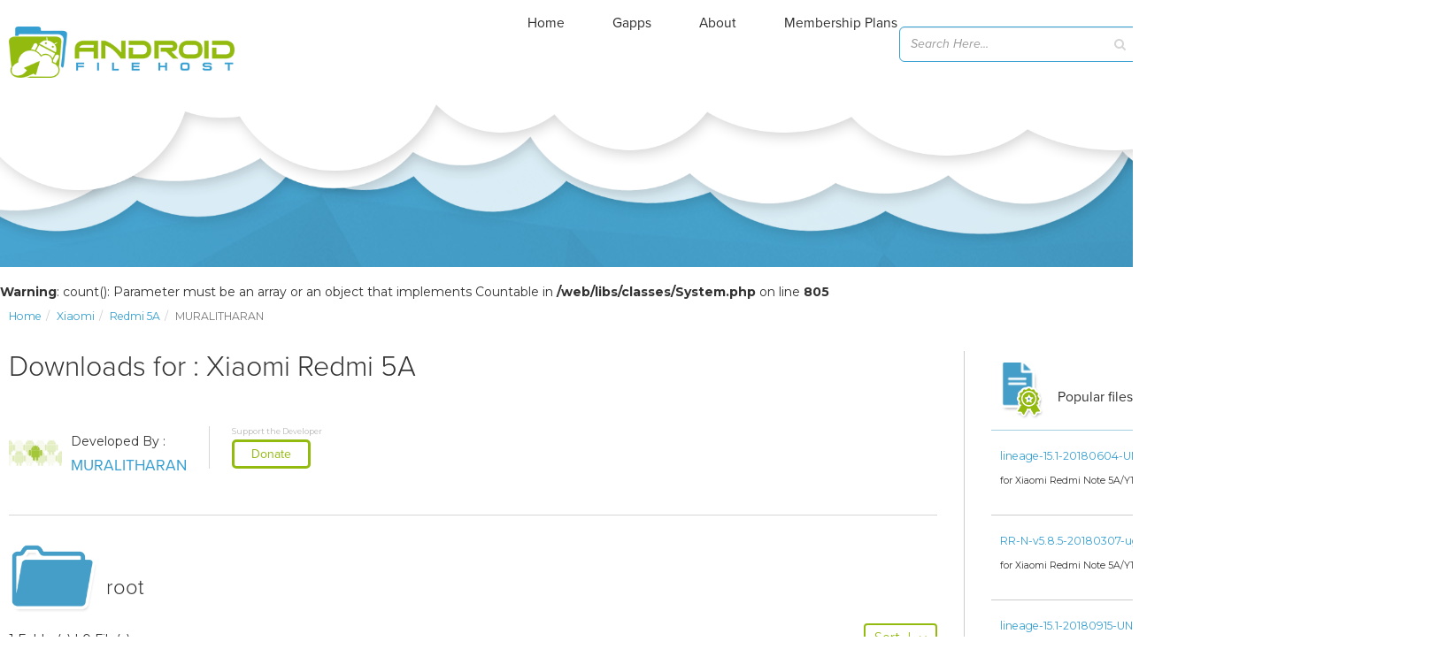

--- FILE ---
content_type: text/html; charset=utf-8
request_url: https://www.google.com/recaptcha/api2/aframe
body_size: 249
content:
<!DOCTYPE HTML><html><head><meta http-equiv="content-type" content="text/html; charset=UTF-8"></head><body><script nonce="f4-vE0phgnV5mtbIXJCLKA">/** Anti-fraud and anti-abuse applications only. See google.com/recaptcha */ try{var clients={'sodar':'https://pagead2.googlesyndication.com/pagead/sodar?'};window.addEventListener("message",function(a){try{if(a.source===window.parent){var b=JSON.parse(a.data);var c=clients[b['id']];if(c){var d=document.createElement('img');d.src=c+b['params']+'&rc='+(localStorage.getItem("rc::a")?sessionStorage.getItem("rc::b"):"");window.document.body.appendChild(d);sessionStorage.setItem("rc::e",parseInt(sessionStorage.getItem("rc::e")||0)+1);localStorage.setItem("rc::h",'1768729914797');}}}catch(b){}});window.parent.postMessage("_grecaptcha_ready", "*");}catch(b){}</script></body></html>

--- FILE ---
content_type: application/javascript; charset=utf-8
request_url: https://fundingchoicesmessages.google.com/f/AGSKWxUf1fp4O9SV900pozWONhQ1Pq1LAnY3wqPz0dHepwP_LSqpHvt3loS_3R9VTycp11l4cipHllANAsdMInAn7vwGpwROH02UxDoYBlMhtjT6HUIGI5_Jjt2gb2PrRuuQ0pE4YRRUpN58wS7gr1Y65l1mjOfr6bWiA3FNsojcsFRRfVuB3zDSeYbKvxzF/__fullscreen_ad.-detect-adblock./partner_ads_.tv/adl._745_60.
body_size: -1294
content:
window['67e766c3-8a50-4e03-9079-8547597664a1'] = true;